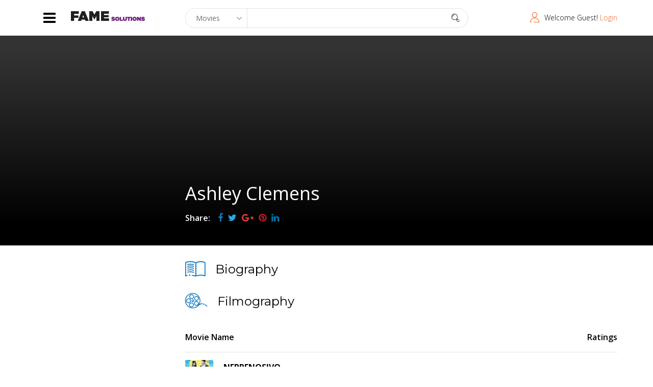

--- FILE ---
content_type: text/css
request_url: https://www.famesolutions.rs/wp-content/plugins/themeum-core/assets/css/themeum-core.css?ver=5.9.12
body_size: 17987
content:
/*
* Plugin Name: Themeum Core
* Plugin URI: http://www.themeum.com/item/core
* Author: Themeum
* Author URI: http://www.themeum.com
* License - GNU/GPL V2 or Later
* Description: Themeum Core is a required plugin for this theme.
* Version: 1.0
*/



/* ---------------------------------- */
/* ------ Celebrities Shortcode ----- */
/* ---------------------------------- */
.movie-celebrities .movie-celebrity{
    margin-bottom: 20px;
}
.movie-celebrities .movie-celebrity-thumb{
    margin-right: 20px;
    width: 64px;
    height: 64px;
    background-size: cover;
}
.movie-celebrities .movie-celebrity-info{
    margin-top: 0;
}
.movie-celebrities .movie-celebrity-name a{
	color: #000;
    font-size: 16px;
    font-weight: 600;
}
.movie-celebrities .movie-celebrity-name small{
    display: block;
    font-size: 14px;
    color: #888;
    font-weight: 400;
}
.moview-common-layout.moview-celebrities-filters {
  margin-top: 0;
}

.celebrity-filmography {
  margin-top: 30px;
}

/* ---------------------------------- */
/* ------ themeum title ----- */
/* ---------------------------------- */

.themeum-title {
    padding-bottom: 20px;
}

.themeum-title.yes {
    border-bottom: 1px solid;
    border-color: #e5e5e5;
    margin-bottom: 30px;
}

.themeum-title .style-title {
    margin: 0;
}

.title-icon-style {
    margin-right: 15px;  
}

.themeum-title .title-link {
    font-size: 14px;
    font-weight: 400;
    display: inline-block;
    color: #808080;    
    margin-top: -25px;
    transition: 300ms;
    -webkit-transition: 300ms;
}

.themeum-title .title-link  i {
    margin-left: 10px;
}


/* ---------------------------------- */
/* ------ News Feed Shortcode ----- */
/* ---------------------------------- */

.news-feed .news-feed-item .news-feed-thumb {
    float: left;
    margin: 0 20px 0 0;
    overflow: hidden;
}
.news-feed .leading-item .news-feed-item .news-feed-thumb {
    margin-right: 0;
    margin-bottom: 30px;
    float: none;
}
.news-feed .news-feed-item .news-feed-thumb img {
    -webkit-transition: all .3s;
    -o-transition: all .3s;
    transition: all .3s;
    max-width: 120px;
}
.news-feed .leading-item .news-feed-item .news-feed-thumb img {
    max-width: 100%;
}
.news-feed .news-feed-item:hover .news-feed-thumb img {
    -webkit-transform: scale(1.2);
    -ms-transform: scale(1.2);
    -o-transform: scale(1.2);
    transform: scale(1.2);
}
.news-feed-item .news-feed-info .meta-category a{
    font-size: 12px;
    background: rgba(0,0,0,0.2);
    padding: 5px 10px;
    display: inline-block;
    font-weight: 600;
    -webkit-transition: all .3s;
    -o-transition: all .3s;
    transition: all .3s;
    margin-right: 5px;
}
.news-feed-item .news-feed-info .meta-category a {
    color: #fff;
}
.news-feed-item .news-feed-info {
    line-height: 12px;
}
.news-feed-info .news-feed-title {
    font-size: 18px;
    font-weight: 400;
    margin-top: 10px;
    margin-bottom: 20px;
    line-height: 24px;
    -webkit-transition: all .3s;
    -o-transition: all .3s;
    transition: all .3s;
}
.news-feed-info .news-feed-title a {
    color: #000;
    -webkit-transition: all .3s;
    -o-transition: all .3s;
    transition: all .3s;    
}
.news-feed-info .news-feed-title a:hover {
    color: #868686;
}
.leading-item .news-feed-info .news-feed-title {
    font-size: 24px;
    line-height: 28px;
}
.news-feed-item .news-feed-meta {
    font-size: 12px;
    margin: 0;
}
.news-feed-item .news-feed-meta i {
    font-size: 14px;
    margin-left: 1px;
}
.news-feed-item .news-feed-meta>span {
    display: inline-block;
    margin: 5px;
    margin-left: 10px;
    color: #888;
    font-size: 13px;
    font-weight: 400;
}
.news-feed .news-feed-item {
    overflow: hidden;
    margin-bottom: 30px;
}

/***********************************
    ********  Social Share 
***********************************/

.social-share-title{
    font-weight: 600;
    margin-right: 15px;
    float: left;
    font-size: 16px;
    display: inline-block;
}
.social-shares a{
    display: inline-block;
    margin-right: 10px;
    font-size: 18px;
}
.social-shares a.facebook{ color: #0e76bc; }
.social-shares a.twitter{ color: #25aae1; }
.social-shares a.google{ color: #e33d33; }
.social-shares a.pinterest{ color: #B91B22; }
.social-shares a.linkedin{ color: #0077B5; }
.facebook{ color: #0e76bc; }
.twitter{ color: #25aae1; }
.google{ color: #e33d33; }
.pinterest{ color: #B91B22; }
.linkedin{ color: #0077B5; }


/* ---------------------------------- */
/* ------Celebrity Single Page------- */
/* ---------------------------------- */

.moview-info-sidebar .moview-social-icon ul{
    margin: 0px;
}
.moview-info-sidebar .moview-social-icon ul,
.moview-info-sidebar .moview-social-icon ul>li{
    display: inline-block;
}
.moview-info-sidebar .moview-social-icon ul>li a{
    font-size: 18px;
}
.moview-info-sidebar .moview-social-icon span{
    font-weight: 600;
    display: inline-block;
}
.celebrity-filmography .header-title>span{
    color: #2e3192;
}
.celebrity-filmography ul.movie-film-list>li{
    clear: both;
    overflow: hidden;
    border-bottom: 1px solid #e3e3e3;
    padding: 15px 0;
}
.celebrity-filmography ul.movie-film-list>li p{
    margin: 0;
}
.celebrity-filmography ul.movie-film-list>li.main-title{
    font-weight: 600;
}
.celebrity-filmography ul.movie-film-list>li .details .img-warp{
    width: 55px;
    height: 65px;
    margin-right: 20px;
    background-size: cover;
    background-position: 50% 50%;
    background-repeat: no-repeat;
}
.celebrity-filmography ul.movie-film-list>li .details .movie-name{
    color: #000;
    margin-top: 5px;
    margin-bottom: 10px;
}
.celebrity-filmography ul.movie-film-list>li .details .celebrity-movie-genres{
    color: #828282;
}
.filmography-info{
    display: inline-block;
}
.celebrity-filmography ul.movie-film-list{
    font-weight: 400;
}
.celebrity-filmography ul.movie-film-list>li .movie-rating-wrap {
    margin-top: 16px;
}
.movie-rating {
    font-size: 20px;
    display: inline-block;
    margin-right: 15px;
}
.movie-rating span{
    color: #ffc000;
}

/* ---------------------------------- */
/* ------Recommed------- */
/* ---------------------------------- */
.recommend-movies .movie-details .movie-title a {
    color: #000;
    transition: 300ms;
    -webkit-transition: 300ms;
}
/* ---------------------------------- */
/* ------Featured Movie------- */
/* ---------------------------------- */

.movie-featured .item {
    position: relative;
}
.movie-featured .item:before{
    content: '';
    position: absolute;
    bottom: 0;
    left: 0;
    width: 100%;
    height: 100%;
    z-index: 1;
    -webkit-background-image: linear-gradient(to bottom,rgba(0,0,0,0) 50%,#000 100%);
    background-image: linear-gradient(to bottom,rgba(0,0,0,0) 50%,#000 100%);
    transition: all .3s;
    -webkit-transition: all .3s;
}
.movie-featured .item:hover {
    cursor: url(../images/cursor.png),auto;
}

.item .movie-poster {
    overflow: hidden;
    position: relative;
    background-color: #000;
    -webkit-transition: all .3s;
    -o-transition: all .3s;
    transition: all .3s;
}

.item .play-icon {
    top: 40%;
    left: 50%;
    -webkit-transform: translate(-50%,-40%) scale(0);
    transform: translate(-50%,-40%) scale(0);
    position: absolute;
    font-size: 80px;
    color: #fff;
    z-index: 10;
    transition: 400ms;
    -webkit-transition: 400ms;
}

.item:hover .play-icon {
    -webkit-transform: translate(-50%,-40%) scale(1);
    transform: translate(-50%,-40%) scale(1);
    text-decoration: none;
}

.movie-featured .item .movie-details {
    position: absolute;
    bottom: -62px;
    left: 0;
    width: 100%;
    z-index: 2;
    color: #fff;
    padding: 30px;
    -webkit-transition: all .3s;
    transition: all .3s;
    -webkit-timing-function: ease-in-out;
    timing-function: ease-in-out;
    font-weight: 400;
}

.movie-featured .item:hover .movie-details {
    bottom: 0;
}

.movie-featured .item .movie-details .cast a {
    margin-right: 5px;
}

.moview-rating {
    font-size: 19px;
}

.moview-rating span.star {
    font-family: 'moview';
    font-weight: normal;
    font-style: normal;
    display: inline-block;
    color: #ffc000;
}

.moview-rating {
    unicode-bidi: bidi-override;
    direction: rtl;
    font-size: 16px;
    display: inline-block;
}

.moview-rating span.star:before {
    content: "\e927";
    padding-right: 5px;
}

.moview-rating-summary {
    font-size: 14px;
}

.movie-details .movie-title {
    margin: 5px 0;
    font-size: 22px;
}

.movie-details .movie-title a {
    color: #fff;
}

.single.single-movie .logged-in-as {
    margin: 0 15px 0px;
}

.single.single-movie .comment-form-rating-error label{
    font-weight: 500;
}

.moview-details {
    margin-top: 30px;
}

.movie-details .tag {
    font-weight: 400;
    font-size: 16px;
    margin-bottom: 10px;
    display: block;
}

.movie-details .cast {
    -webkit-transform: translate3d(0,50px,0);
    transform: translate3d(0,50px,0);
    opacity: 0;
    -webkit-transition: all .3s;
    -o-transition: all .3s;
    transition: all .3s;
    -webkit-transition-delay: .15s;
    transition-delay: .15s;
    overflow: hidden;
    height: 48px;
    text-overflow: ellipsis;
    display: -webkit-box;
    -webkit-line-clamp: 2;
    -webkit-box-orient: vertical;
}

.movie-details .cast span {
    font-weight: 400;
}

.movie-featured .item .movie-details a {
    color: #fff;
    transition: 300ms;
    -webkit-transition: 300ms;
}
.movie-featured .item:hover .movie-details .cast {
    -webkit-transform: translate3d(0,0,0);
    transform: translate3d(0,0,0);
    opacity: 1;
}
.movie-featured .item .movie-poster img {
    -webkit-transition: all .3s;
    -o-transition: all .3s;
    transition: all .3s;
}
.movie-featured .item:hover .movie-poster img {
    -webkit-transform: scale(1.3);
    -ms-transform: scale(1.3);
    -o-transform: scale(1.3);
    transform: scale(1.3);
    opacity: .5;
}

/* ---------------------------------- */
/* ------spotlight------- */
/* ---------------------------------- */

.spotlight-post .list-inline {
    margin: 0;
    padding: 0;
    margin-bottom: 30px;
    border: none;
}

.moview-common-layout {
    position: relative;
    margin-top: 30px;
}

.spotlight-post .list-inline li {
    margin-right: 30px;
    margin-left: 0;
}

.spotlight-post .list-inline >li>a {
    color: #000;
    font-weight: 400;
    position: relative;
    padding: 0 0 5px;
}

.spotlight-post .list-inline>li>a:after {
    content: "";
    position: absolute;
    bottom: 0;
    left: 0;
    width: 0;
    height: 1px;
    -webkit-transition: all .3s;
    transition: all .3s;
}


.spotlight-post .list-inline>li.active>a:after {
    width: 50%;
}

.moview-common-layout .item .movie-poster {
    position: relative;
    margin-bottom: 15px;
}

.moview-common-layout .movie-details .movie-title a {
    color: #000;
}
.moviews-tag .movie-details .movie-title a {
    color: #000;
}
.moview-common-layout .item .movie-poster:before {
    content: '';
    position: absolute;
    bottom: 0;
    left: 0;
    width: 100%;
    height: 100%;
    z-index: 1;
    -webkit-background-image: linear-gradient(to bottom,rgba(0,0,0,0) 50%,#000 100%);
    background-image: linear-gradient(to bottom,rgba(0,0,0,0) 50%,#000 100%);
    transition: all .3s;
    -webkit-transition: all .3s;
    opacity: 0;
}

.moview-common-layout .item .movie-poster:hover:before {
    opacity: 1;
}

.moview-common-layout .item .play-icon {
    top:50%;
}

.movie-rating .themeum-moviewstar {
    color: #ffc000;
}

.moview-common-layout .movie-rating {
    margin-right: 10px;
}

.movie-details .movie-title {
    margin: 8px 0;
    font-size: 22px;
}

.moview-common-layout .owl-item .item{
  display: none;
}
.moview-common-layout .owl-item.active .item {
  display: block;
  animation: zoomIn .2s;
}

.moview-common-layout .owl-controls {
  position: absolute;
  top: -75px;
  right: 0;
}

.moview-common-layout .owl-controls .owl-nav {
  font-size: 24px;
}
.moview-common-layout .owl-controls .owl-nav:before {
  content: url(../images/content.jpg);
  position: absolute;
    left: -15px;
    bottom: -16px;
  color: #e3e3e3;
}
.moview-common-layout .owl-controls .owl-prev {
  background: transparent !important;
  text-indent: -999px;
  position: relative;
}
.moview-common-layout .owl-controls .owl-prev::after {
  content: '\e900';
  font-family: 'moview';
  color: #e3e3e3;
  margin-left: 0;
  text-indent: 0;
  position: absolute;
  right: 22px;
  top:10px;
  transition: all .3s;
  -webkit-transition: all .3s;
}
.moview-common-layout .owl-controls .owl-next {
  background: transparent !important;
  text-indent: -999px;
  position: relative;
}
.moview-common-layout .owl-controls .owl-next::after {
  content: '\e901';
  font-family: 'moview';
  color: #e3e3e3;
  margin-left: 0;
  text-indent: 0;
  position: absolute;
  right: 0;
  top:10px;
  transition: all .3s;
  -webkit-transition: all .3s;
}
.moview-common-layout.owl-theme .owl-controls .owl-nav [class*=owl-] {
    margin: 0;
    padding: 0;
}

.moview-common-layout .margin-bottom {
    margin-bottom: 30px;
}

.moview-common-layout .item .movie-poster img {
  -webkit-transition: all .3s;
  -o-transition: all .3s;
  transition: all .3s;
  -webkit-backface-visibility: hidden; /* Chrome, Safari, Opera */
  backface-visibility: hidden;    
}
.moview-common-layout .item:hover .movie-poster img {
    -webkit-transform: scale(1.3);
    -ms-transform: scale(1.3);
    -o-transform: scale(1.3);
    transform: scale(1.3);
}

.moview-common-layout .item .movie-poster {
  background: none;
}

/* ---------------------------------- */
/* ------Trailer------- */
/* ---------------------------------- */

.trailers-videos .trailer-item .movie-title a {
    color: #fff;
    transition: 300ms;
    -webkit-transition: 300ms;
}
.themeum-title.yes.transparent-border {
    border-color: rgba(255,255,255,0.2);
}

.trailer-item .count-rating {
    position: relative;
    width: 64px;
    height: 64px;
    line-height: 64px;
    text-align: center;
}
.trailer-item .count-rating:before {
    content: '\e913';
    font-family: 'moview';
    color: #ffc000;
    position: absolute;
    left: 0;
    font-size: 60px;
}
.trailer-item .count-rating span {
    display: block;
    color: #fff;
    font-size: 16px;
    line-height: 72px;
    font-weight: 600;
}


/*movie-showtime*/

.movie-showtime {
  font-weight: 500;
}
.moview-details-wrap .movie-showtime .header-title {
  margin: 70px 0 0;
}
.movie-showtime .header-title > span {
  color: #ec008c;
}

.header-title .title {
  display: inline-block;
  margin: 0;
}

.movie-showtime .movie-schedule {
  border-bottom: 1px solid #e3e3e3;
  overflow: hidden;
  padding: 30px 0;
}

.movie-showtime .movie-schedule .location-name, .movie-showtime .show-time {
  font-weight: 600;
  margin-bottom: 5px;
}

.movie-showtime .movie-schedule .address {
  color: #828282;
  font-size: 14px;
  margin-bottom: 0;
}

.movie-showtime .movie-schedule .times > ul {
  margin: 0;
  padding: 10px 0;
}

.movie-showtime .movie-schedule .times > ul li::after {
  color: #e3e3e3;
  content: "|";
  font-size: 14px;
  margin-left: 15px;
}
.movie-showtime .movie-schedule .times > ul li:last-child::after{
  content: "";
}

.movie-showtime .movie-schedule .ticket-urls .btn {
  margin: 12px 0;
}

.movie-showtime .movie-schedule .ticket-urls .btn:hover,
.movie-showtime .movie-schedule .ticket-urls .btn:focus {
    color: rgba(255, 255, 255, 0.7);
}


/* ---------------------------------- */
/* ------Movie Listing------- */
/* ---------------------------------- */

.moview-filters {
    margin-bottom: 30px;
}
.moview-filters .list-inline>li {
    display: inline-block;
    margin: 0 5px;
    padding: 0 5px;
}
.moview-filters .list-inline >li >a {
    border-bottom: 2px solid transparent;
    padding-bottom: 5px;
    text-transform: uppercase;
    color: #000;
}
.moview-filters .movie-yearindex {
    position: relative;
}
.moview-filters .movie-yearindex label {
    margin: 0;
    font-weight: normal;
}
.moview-filters .movie-yearindex select {
    height: auto;
    line-height: normal;
    width: auto;
    margin: 0;
    max-width: 120px;
    min-height: 28px!important;
    -webkit-box-shadow: none;
    box-shadow: none;
    border: none;
    padding: 0 15px 0 5px;
    border-radius: 0;
    cursor: pointer;
    font-weight: 400;
    display: inline-block;
    -webkit-appearance: none;
    -moz-appearance: none;
    -ms-appearance: none;
    -o-appearance: none;
    appearance: none;
}

.moview-filters .movie-yearindex:after {
    content: '\e903';
    font-family: 'moview';
    position: absolute;
    right: 0;
    font-size: 14px;
    top: 50%;
    -webkit-transform: translateY(-50%);
    transform: translateY(-50%);
    pointer-events: none;
}

/* ---------------------------------- */
/* ------Search Result------- */
/* ---------------------------------- */

.moview-search-results {
    position: absolute;
    top: 54px;
    left: 0;
    z-index: 5;
    width: 100%;
}
.moview-search-results ul {
    padding: 20px 0;
    list-style: none;
    border-radius: 4px;
    background-color: #ffffff;
}
.moview-search-results ul li {
    border-bottom: solid 1px #e5e5e5;
    padding: 5px 0;
}
.moview-search-results ul li:last-child {
    padding-bottom: 0;
    border-bottom: none;
}
.moview-search-results ul li:first-child {
    padding-top: 0;
}
.moview-search-results ul li a {
    padding: 6px 30px 6px 20px;
    display: block;
    -webkit-transition: all .3s;
    transition: all .3s;
    line-height: 25px;
    font-size: 16px;
    font-weight: 400;
    color: #000;
}

.moview-search-results ul li a i {
    color: #b5b5b5;
    font-size: 20px;
    margin-right: 20px;
}
.moview-search-wrap .input-box {
    position: relative;
}
.moview-search-wrap .input-box i.fa-spin {
    position: absolute;
    right: 20px;
    top: 0;
}
.moview-search-wrap .moview-search-icons.spinner .themeum-moviewsearch{
    display: none;
}

/* ---------------------------------- */
/* ------Search Result------- */
/* ---------------------------------- */





--- FILE ---
content_type: text/css
request_url: https://www.famesolutions.rs/wp-content/plugins/themeum-core/post-type/meta-box-group/group.css?ver=5.9.12
body_size: 112
content:
.rwmb-group-wrapper .rwmb-clone:after {
	content: "";
	display: block;
	padding-bottom: 20px;
	margin-bottom: 20px;
	border-bottom: 1px solid #e0e0e0;
}
.rwmb-group-wrapper .add-clone {
	margin-bottom: 30px;
}
/* Nested clone */
.rwmb-clone .rwmb-clone {
	margin-right: 25px;
}


--- FILE ---
content_type: text/css
request_url: https://www.famesolutions.rs/wp-content/plugins/themeum-tweet/assets/css/themeum-tweet.css?ver=5.9.12
body_size: 3738
content:
/*
* Plugin Name: Themeum Tweet
* Plugin URI: http://www.themeum.com/item/themeum-tweet
* Author: Themeum
* Author URI: http://www.themeum.com
* License - GNU/GPL V2 or Later
* Description: Themeum Tweet is a Twitter feed display/slider plugin.
* Version: 1.1
*/


.widget_themeum_tweet .widget-title{
  text-align: center;
}
.list-layout .themeum-tweet-item {
  border-bottom:1px solid #f5f5f5;
  margin:0;
  padding:15px 0;
}
.list-layout .themeum-tweet-item:first-child {
  padding-top: 0;
}
.list-layout .themeum-tweet-item img.tweet-avatar {
  display:block;
  float:left;
  margin:0 10px 0 0;
}
.list-layout .themeum-tweet-item .date,
.list-layout .themeum-tweet-item .source {
  font-size:10px;
  line-height: normal;
}
.list-layout .themeum-tweet-item .date {
  float:left;
}
.list-layout .themeum-tweet-item .source {
  float:right;
}
.list-layout a.followme {
  display:block;
  background:url(../images/followme.png) no-repeat 0 5px;
  margin-top:10px;
  padding-left:20px;
}

/* Scroller Layout */
.layout-scroller .themeum-tweet-item img.tweet-avatar {
  display:block;
  float:left;
  margin:0 10px 0 0;
}
.layout-scroller .themeum-tweet-item .date,
.layout-scroller .themeum-tweet-item .source {
  font-size:10px;
  line-height: normal;
}
.layout-scroller .themeum-tweet-item .date {
  float:left;
}
.layout-scroller .themeum-tweet-item .source {
  float:right;
}
.themeum-tweet.layout-scroller a.followme {
  display:block;
  background:url(../images/followme.png) no-repeat 0 5px;
  margin-top:10px;
  padding-left:20px;
}

/*Carousel Layout*/

.themeum-tweet.carousel {
  position: relative;
  padding-bottom: 40px;
}
.themeum-tweet .carousel-inner {
  position: relative;
  width: 100%;
  overflow: hidden;
}

.themeum-tweet .carousel-inner > .item{
  text-align: center;
}
 .themeum-tweet-items {
  display: inline-block;
  max-width: 70%;
}

.themeum-tweet-text {
  font-size: 22px;
  line-height: 36px;
  color: #fff;
}
.themeum-tweet .carousel-inner .tweet-source {
  display: none;
}
.themeum-tweet-text a {
  color: #fff;
  font-weight: 700;
}

.tweet-date {
  margin: 30px 0 10px;
}

.tweet-username {
  display: block;
  font-size: 24px;
  font-weight: 700;
  color: #fff;
  text-transform: capitalize;
  margin-top: 20px;
}

.tweet-username a {
  color: #fff;
}

.tweet-date a {
  text-transform: uppercase;
  font-weight: 700;
  color: rgba(255,255,255,0.8);
  font-size: 12px;
}

.themeum-tweet .carousel-inner > .item .tweet-avatar{
  margin-bottom: 10px;
  margin: 0 auto;
  border-radius: 100%;
  padding: 2px;
  background: #fff;
}

.themeum-tweet .carousel-inner > .item a.followme{
  display: inline-block;
  text-decoration: none;
  margin: 0;
  font-weight: 300;
  text-align: center;
  vertical-align: middle;
  cursor: pointer;
  background-color: #fff;
  border: 2px solid #fff;
  color: #000;
  white-space: nowrap;
  padding: 7px 15px;
  font-size: 12px;
  font-weight: 500;
  line-height: 1.42857143;
  border-radius: 2px;
  transition: 300ms;
  -webkit-transition: 300ms;
  margin: 20px 0;
}

.themeum-tweet .carousel-inner > .item a.followme:hover{
  background-color: transparent;
  color: #fff;
}

.themeum-tweet .carousel-indicators {
  position: absolute;
  bottom: 0;
  left: 50%;
  z-index: 15;
  width: 60%;
  padding-left: 0;
  margin-top: 0;
  margin-bottom: 0;
  margin-left: -30%;
  text-align: center;
  list-style: none;
}
.themeum-tweet .carousel-indicators li {
  display: inline-block;
  width: 12px;
  height: 12px;
  margin: 4px;
  text-indent: -999px;
  cursor: pointer;
  background-color: transparent;
  border: 1px solid #fff;
  border-radius: 10px;
}
.themeum-tweet .carousel-indicators .active {
  width: 12px;
  height: 12px;
  margin: 4px;  
  background-color: #fff;
}

.themeum-tweet-alert {
  padding: 15px;
  margin-bottom: 20px;
  border: 1px solid #ebccd1;
  border-radius: 4px;
  background-color: #f2dede;
  color: #a94442;
}

--- FILE ---
content_type: text/css
request_url: https://www.famesolutions.rs/wp-content/themes/moview/css/presets/preset1.css?ver=5.9.12
body_size: 3560
content:
a,a:focus,.top-user-login i,.themeum-title .title-link:hover,
.recommend-movies .movie-details .movie-title a:hover,.item:hover .play-icon:hover,.item .movie-details a:hover,
.movie-featured .item .movie-details a:hover,.moview-common-layout .movie-details .movie-title a:hover,
.moview-common-layout .owl-controls .owl-prev:hover::after,
.moview-common-layout .owl-controls .owl-next:hover::after,.trailers-videos .trailer-item .movie-title a:hover,
.moview-filters .list-inline>li.active a,.moview-search-results ul li a:hover,.movie-celebrities .movie-celebrity-name a:hover,
.sub-title .breadcrumb>.active,.modal-content .lost-pass:hover,#mobile-menu ul li:hover > a,#mobile-menu ul li.active > a,
.top-align .sp-moview-icon-user,#sidebar .widget ul li a:hover,.moview-social-icon ul li a:hover,
.moview-info-sidebar a:hover,.trailer-item .play-icon:hover,.continue:hover,.continue:hover:after,
.themeum-pagination ul li .current,.themeum-pagination ul li a:hover,
#buddypress div.item-list-tabs ul li.current a, #buddypress div.item-list-tabs ul li.selected a,
#buddypress ul.item-list li div.item-title a:hover,
#buddypress div.activity-meta a.acomment-reply,#buddypress div.activity-meta a.bp-secondary-action,
.buddy-sidebar .widget.buddypress div.item-options a:hover,
.buddy-sidebar .widget.buddypress div.item-options a.selected,
.woocommerce div.product p.price, .woocommerce div.product span.price,
.product-thumbnail-outer h3 a:hover,#bbpress-forums li.bbp-topic-title .bbp-topic-permalink:hover, #bbpress-forums li.bbp-forum-info .bbp-forum-title:hover,
#bbpress-forums li.bbp-topic-title p.bbp-topic-meta .bbp-topic-started-by a:hover { color: #f26522; }

.error-page-inner a.btn.btn-primary.btn-lg,.btn.btn-primary,#buddypress button,.news-feed .news-feed-item .news-feed-info .meta-category a:hover,
.spotlight-post .list-inline>li>a:after,input[type=submit],.form-submit input[type=submit],
.widget .tagcloud a,.carousel-left:hover, .carousel-right:hover,.entry-link-post-format,.entry-quote-post-format,input[type=button],
#buddypress input[type=submit],#buddypress input[type=submit]:focus,#buddypress input[type=button],
#buddypress .generic-button a,#buddypress .activity-list li.load-more,#buddypress a.button,
.woocommerce div.product form.cart .button,.woocommerce #respond input#submit,.woocommerce a.button, .woocommerce button.button, 
.woocommerce input.button,#buddypress ul.button-nav li.current a,#bbpress-forums li.bbp-topic-title  p.bbp-topic-meta .bbp-topic-started-in a,
.bbpress-sidebar button,.widget.widget_search #searchform .btn-search { background-color: #f26522; }

.moview-filters .list-inline>li.active>a { border-bottom-color: #f26522; }

input:focus, textarea:focus, keygen:focus, select:focus  { border-color: #f26522; }

a:hover, .widget.widget_rss ul li a,
#buddypress div.activity-meta a.acomment-reply,#buddypress div.activity-meta a.bp-secondary-action,
#buddypress ul.item-list li div.item-title span.activity-read-more a:hover { color: #d54d0d; }

.error-page-inner a.btn.btn-primary.btn-lg:hover,.btn.btn-primary:hover,input[type=button]:hover,
#buddypress input[type=submit]:hover,#buddypress input[type=button]:hover,#buddypress div.generic-button a:hover,
#buddypress .activity-list li.load-more:hover,#buddypress a.button:hover,
.woocommerce div.product form.cart .button:hover,.woocommerce #respond input#submit:hover,
.woocommerce a.button:hover, .woocommerce button.button:hover, .woocommerce input.button:hover,
#buddypress ul.button-nav li.current a:hover,#buddypress button:hover,.bbpress-sidebar button:hover,
.widget.widget_search #searchform .btn-search:hover { background-color: #d54d0d; }

.btn.btn-primary{ border-color: #d54d0d; }

--- FILE ---
content_type: text/css;charset=UTF-8
request_url: https://www.famesolutions.rs/wp-content/themes/moview/quick-style.php?ver=5.9.12
body_size: 160
content:
.header{ background: #ffffff; }.site-header{ min-height: 52px; }body.error404,BODY.page-template-404{
	    width: 100%;
	    height: 100%;
	    min-height: 100%;
	    background: url(./images/404-bg.png);
	    background-size: cover;
	}

--- FILE ---
content_type: text/css
request_url: https://www.famesolutions.rs/wp-content/themes/moview/css/responsive.css
body_size: 7275
content:
/* ==========================================================================
      responsive
========================================================================== */


@media (max-width: 1240px) {
	.footer-wrap .bottom >.container {
		width: auto;
	}
}

@media (min-width: 961px) and (max-width: 1199px) {
  .navbar-header {
    width: 75%;
    padding-left: 15px;
  }
  .main-menu-wrap {
    width: 25%;
    margin-right: 0;
  }
  .logo-wrapper h1 {
      margin-top: 16px;
  }
}

@media (min-width: 768px) and (max-width: 960px){
  .navbar-header {
    width: 75%;
    padding-left: 15px;
  }
  .main-menu-wrap {
    width: 25%;
    margin-right: 0;
  }
    .logo-wrapper h1 {
      margin-top: 22px;
  }
  .trailer-item.leading .play-icon {
    font-size: 100px;
  }
  .trailer-item.leading .play-icon {
    top:40%;
  }
  .news-feed .news-feed-item .news-feed-thumb img {
    max-width: 100px;
  }
  .news-feed-info .news-feed-title {
    margin-bottom: 5px;
  }
  .entry-blog-meta .blog-entry-title {
    font-size: 22px;
  }
   /* blog */
  .entry-content-list-blog .entry-header:before {
    background: #333;
  }
  .entry-link-post-format h4,
  .entry-quote-post-format blockquote {
    margin: 0;
  } 
  .entry-date-day {
    display: block;
    line-height: 26px;
    font-size: 22px;  
  }
  .entry-blog-meta .article-info li {
    font-size: 14px;
    line-height: 16px;
  }
  /* Admin */
  .groups.my-groups #buddypress div#subnav.item-list-tabs, .single-item.groups #buddypress div#subnav.item-list-tabs {
    margin: -13px 0 10px;
  }
  #buddypress div#subnav.item-list-tabs ul li {
    margin-top: 5px;
  }
}

@media (max-width: 767px) {
  #masthead.sticky {
    position: inherit !important;
    margin: 0;
  }
  .home-search {
    margin-top: 10px;
    margin-bottom: 25px;
  }
  .themeum-title .title-link {
    margin-top: 0;
  }
  .themeum-title {
    padding-bottom: 35px;
  }
  .spotlight-post .list-inline li {
    margin-right: 0;
  }
  .trailer-item.leading .play-icon {
    font-size: 80px;
  }  
  .trailer-item.leading .movie-title {
    margin-top: 0;
  }
  .moview-common-layout .owl-controls {
    top: -80px;
  }
  .moview-common-layout .owl-controls .owl-prev::after {
    right: 22px;
  }
  .trailer-item.leading .trailers-info {
    position: relative;
    background: none;
    padding: 0;
    margin-top: 15px;
  }
  .trailer-item.subleading .trailer-image-wrap img {
    width: 100%;
  }
  .moview-info-sidebar .img-wrap {
    margin-top: -70px;
  }
  .single-celebrity .moview-info-sidebar .img-wrap {
      margin-top: -25px;
  }
  .top-user-login img {
    display: none;
  }
  .bottom-widget {
    margin-bottom: 30px;
  }
  .footer .text-right {
    text-align: left;
  }
  .news-feed-info .news-feed-title {
    margin-bottom: 5px;
  }

  /* movie single */
  .moview-info h1 {
    margin: 0 0 10px 0;
  }
  .moview-info span.tag {
    margin: 0;
  }
  .single-movie .count-rating-wrapper {
      margin-top: -30px;
  }
 .moview-info .count-rating {
    width: 70px;
    height: 70px;
    line-height: 50px;
    margin-bottom: 70px;
  }

  .moview-info .count-rating:before {
    margin-left: -30px;
    font-size: 60px;
    width: 60px;
    height: 60px;
    line-height: 60px;
  }

  .moview-info .count-rating span {
    font-size: 18px;
    line-height: 66px;
  }  

  .single-movie .rating-star > span {
    margin-right: 5px;
  }

  .trailers-info .trailer-info-block {
    color: #000;
  }
  .trailer-item.leading .trailer-info-block h4.movie-title {
    color: #000;
  }

  .single-movie .trailer-item.leading .play-icon {
    margin-top: 0%;
  }
  .moview-common-layout .item {
    margin-bottom: 25px;
  }

  .entry-date-wrapper.pull-left {
    float: none !important;
    margin-bottom: 10px;
    display: none;
  }
  .entry-content-list {
    height: 500px !important;
  }

  .entry-content-list.video-postformat {
    height: auto !important;
  }

  .entry-content-list.video-postformat:before {
    display: none;
  }

  .single.single-post .entry-content-list.video-postformat .container .has-post-format {
    position: relative;
    bottom: 0;
    margin-top: 30px;
  }

  .entry-content-list.video-postformat .entry-blog-meta .blog-entry-title a,
  .entry-content-list.video-postformat .entry-blog-meta .article-info li,
  .entry-content-list.video-postformat .entry-blog-meta .article-info li a{
    color: #000;
  }
  .comments-area.comments ul li ul.children {
    padding-left: 40px;
  }

  #offcanvas-menu-wrapper {
    left: -300px;
    width: 300px;
    padding: 35px;
  }

  /* blog */
  .entry-blog-meta .blog-entry-title {
    font-size: 22px;
    line-height: 26px;
  }
  .entry-date-day {
      display: block;
      line-height: 26px;
      font-size: 22px;  
  }
  .entry-content-list-blog .entry-header {
    padding: 25px;
  }
  .entry-blog-meta .article-info li {
    font-size: 14px;
    line-height: 16px;
  }
  .site-content .themeum-pagination {
    margin-bottom: 40px;
  }
  /* blog */
  .entry-content-list-blog .entry-header:before {
    background: #333;
  }
  .entry-link-post-format h4,
  .entry-quote-post-format blockquote {
    margin: 0;
  }
  .entry-link-post-format, .entry-quote-post-format {
    padding: 60px 60px 130px;
  }
  .entry-link-post-format h4 {
    font-size: 36px;
  }
}

@media (max-width: 489px) {
  .trailer-item .count-rating {
    margin-top: 0;
  }
  .form-submit input[type=submit] {
    padding: 0px 12px;
    font-size: 14px;
  }
  .comment-respond, .comment-context {
    padding:15px;
  }
  .comment-notes {
    padding: 0 15px;
  }
  .entry-content-list-blog .entry-header {
    padding: 10px;
  }
  .entry-blog-meta .blog-entry-title {
    font-size: 18px;
    line-height: 22px;
  }  
  .entry-link-post-format, .entry-quote-post-format {
    padding: 40px 40px 150px;
  }
  .entry-link-post-format h4 {
    font-size: 26px;
  }
  .format-video .entry-content-list-blog .entry-header {
    bottom: 0;
  }
  .moview-info-sidebar .img-wrap {
    margin-top: -70px;
  }
}

/*  Members  */
@media (max-width: 360px) {
  #buddypress div.item-list-tabs ul li.last select {
    margin-top: 4px;
    max-width: 120px;
    min-height: 40px;
  }
  #bbpress-forums .forum-titles li.bbp-topic-voice-count, #bbpress-forums .forum-titles li.bbp-topic-reply-count, #bbpress-forums .forum-titles li.bbp-topic-freshness, #bbpress-forums .forum-titles li.bbp-forum-topic-count, #bbpress-forums .forum-titles li.bbp-forum-reply-count, #bbpress-forums .forum-titles li.bbp-forum-freshness {
    font-size: 14px;
    margin-right: 0;
    margin-top: 0;
  }
  #bbpress-forums #bbp-search-form input[type="submit"] {
    font-size: 16px;
    padding: 8px;
    position: absolute;
    right: 4px;
    top: 3px;
    width: 90px;
  }
  #buddypress div.item-list-tabs ul li a {
    font-size: 13px;
  }
  #buddypress ul.item-list li div.item-title {
    width: 100%;
  }

  .groups #buddypress ul.item-list li div.item-desc {
    margin: 10px;
    padding-top: 25px;
    width: 100%;
  }

  #buddypress ul.item-list li div.action {
    left: 0;
    margin-top: -42px;
    width: 257px;
  }

  #buddypress .members.dir-list ul.item-list li div.item-title .update {
    width: 300px;
  }

  /* admin */
  .groups.my-groups #buddypress div#subnav.item-list-tabs, .single-item.groups #buddypress div#subnav.item-list-tabs {
    margin: -20px 0 12px;
  }

  #buddypress, .generic-button {
  left: 0;
  margin-top: 95px;
  width: 295px;
}

}


--- FILE ---
content_type: application/javascript
request_url: https://www.famesolutions.rs/wp-content/plugins/wp-rating/js/main.js?ver=5.9.12
body_size: 229
content:
/*global $:false */
jQuery(document).ready(function($){'use strict';

	jQuery('input[type=radio][name=rating]').on('change',function(event) {
		for (var i = 0; i <= 10 ; i++) {
			if( i <= jQuery(this).closest( "span" ).index() ){
				jQuery('.commentratingbox span:eq('+i+')').addClass('active');
			}else{
				jQuery('.commentratingbox span:eq('+i+')').removeClass('active');
			}
		}
	});

});

--- FILE ---
content_type: application/javascript
request_url: https://www.famesolutions.rs/wp-content/plugins/themeum-core/post-type/meta-box-group/group.js?ver=5.9.12
body_size: 2554
content:
jQuery( function ( $ )
{
	'use strict';

	var $wrapper = $( '#wpbody' );

	/**
	 * Functions to handle input's name.
	 */
	var input = {
		updateGroupIndex: function ()
		{
			var that = this,
				$clones = $( this ).parents( '.rwmb-group-clone' ),
				totalLevel = $clones.length;
			$clones.each( function ( i, clone )
			{
				var index = parseInt( $( clone ).parent().data( 'next-index' ) ) - 1,
					level = totalLevel - i;
				input.replaceName.call( that, level, index );

				// Stop each() loop immediately when reach the new clone group.
				if ( $( clone ).data( 'clone-group-new' ) )
				{
					return false;
				}
			} );
		},
		updateIndex     : function ()
		{
			var $this = $( this );

			// Update index only for sub fields in a group
			if ( !$this.closest( '.rwmb-group-clone' ).length )
			{
				return;
			}

			// Do not update index if field is not cloned
			if ( !$this.closest( '.rwmb-input' ).children( '.rwmb-clone' ).length )
			{
				return;
			}

			var index = parseInt( $this.closest( '.rwmb-input' ).data( 'next-index' ) ) - 1,
				level = $this.parents( '.rwmb-clone' ).length;
			input.replaceName.call( this, level, index );

			// Stop propagation.
			return false;
		},
		// Replace the level-nth [\d] with new index
		replaceName     : function ( level, index )
		{
			var $input = $( this ),
				name = $input.attr( 'name' );
			if ( !name )
			{
				return;
			}

			var regex = new RegExp( '((?:\\[\\d+\\].*?){' + ( level - 1 ) + '}.*?)(\\[\\d+\\])' ),
				newValue = '$1' + '[' + index + ']';

			name = name.replace( regex, newValue );
			$input.attr( 'name', name );
		}
	};

	$wrapper.on( 'clone', ':input[class|="rwmb"]', input.updateIndex );

	/**
	 * When clone a group:
	 * 1) Remove sub fields' clones and keep only their first clone
	 * 2) Reset sub fields' [data-next-index] to 1
	 * 3) Set [name] for sub fields (which is done when 'clone' event is fired
	 * 4) Repeat steps 1)-3) for sub groups
	 */
	$wrapper.on( 'clone_instance', '.rwmb-clone', function ()
	{
		if ( !$( this ).hasClass( 'rwmb-group-clone' ) )
		{
			return false;
		}

		$( this )
			// Add new [data-clone-group-new] to detect which group is cloned. This data is used to update sub inputs' group index
			.data( 'clone-group-new', true )
			// Remove clones, and keep only their first clone. Reset [data-next-index] to 1
			.find( '.rwmb-input' ).each( function ()
			{
				$( this ).data( 'next-index', 1 ).children( '.rwmb-clone:gt(0)' ).remove();
			} ).end()
			// Update [group index] for inputs
			.find( ':input[class|="rwmb"]' ).each( function ()
			{
				input.updateGroupIndex.call( this );
			} );

		// Stop propagation to not trigger the same event on parent's clone.
		return false;
	} );
} );
